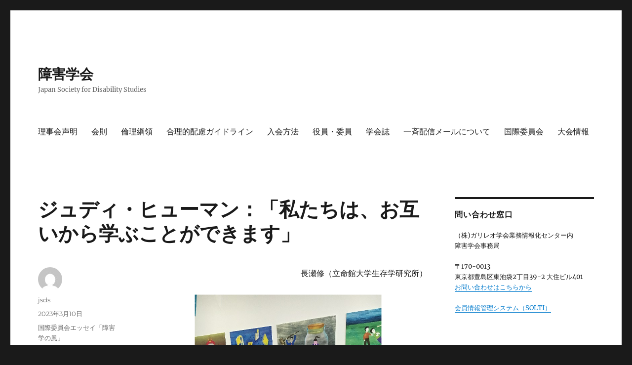

--- FILE ---
content_type: text/html; charset=UTF-8
request_url: https://jsds-org.sakura.ne.jp/2023/03/10/%E3%82%B8%E3%83%A5%E3%83%87%E3%82%A3%E3%83%BB%E3%83%92%E3%83%A5%E3%83%BC%E3%83%9E%E3%83%B3%EF%BC%9A%E3%80%8C%E7%A7%81%E3%81%9F%E3%81%A1%E3%81%AF%E3%80%81%E3%81%8A%E4%BA%92%E3%81%84%E3%81%8B%E3%82%89/
body_size: 15156
content:
<!DOCTYPE html><html lang="ja" class="no-js"><head><meta charset="UTF-8"><meta name="viewport" content="width=device-width, initial-scale=1.0"><link rel="profile" href="https://gmpg.org/xfn/11"> <script defer src="[data-uri]"></script> <title>ジュディ・ヒューマン：「私たちは、お互いから学ぶことができます」 &#8211; 障害学会</title><meta name='robots' content='max-image-preview:large' /><style>img:is([sizes="auto" i], [sizes^="auto," i]) { contain-intrinsic-size: 3000px 1500px }</style><link rel='dns-prefetch' href='//webfonts.sakura.ne.jp' /><link rel="alternate" type="application/rss+xml" title="障害学会 &raquo; フィード" href="https://jsds-org.sakura.ne.jp/feed/" /><link rel="alternate" type="application/rss+xml" title="障害学会 &raquo; コメントフィード" href="https://jsds-org.sakura.ne.jp/comments/feed/" /> <script defer src="[data-uri]"></script> <style id='wp-emoji-styles-inline-css'>img.wp-smiley, img.emoji {
		display: inline !important;
		border: none !important;
		box-shadow: none !important;
		height: 1em !important;
		width: 1em !important;
		margin: 0 0.07em !important;
		vertical-align: -0.1em !important;
		background: none !important;
		padding: 0 !important;
	}</style><link rel='stylesheet' id='wp-block-library-css' href='https://jsds-org.sakura.ne.jp/web/wp-includes/css/dist/block-library/style.min.css?ver=6.8.3' media='all' /><style id='wp-block-library-theme-inline-css'>.wp-block-audio :where(figcaption){color:#555;font-size:13px;text-align:center}.is-dark-theme .wp-block-audio :where(figcaption){color:#ffffffa6}.wp-block-audio{margin:0 0 1em}.wp-block-code{border:1px solid #ccc;border-radius:4px;font-family:Menlo,Consolas,monaco,monospace;padding:.8em 1em}.wp-block-embed :where(figcaption){color:#555;font-size:13px;text-align:center}.is-dark-theme .wp-block-embed :where(figcaption){color:#ffffffa6}.wp-block-embed{margin:0 0 1em}.blocks-gallery-caption{color:#555;font-size:13px;text-align:center}.is-dark-theme .blocks-gallery-caption{color:#ffffffa6}:root :where(.wp-block-image figcaption){color:#555;font-size:13px;text-align:center}.is-dark-theme :root :where(.wp-block-image figcaption){color:#ffffffa6}.wp-block-image{margin:0 0 1em}.wp-block-pullquote{border-bottom:4px solid;border-top:4px solid;color:currentColor;margin-bottom:1.75em}.wp-block-pullquote cite,.wp-block-pullquote footer,.wp-block-pullquote__citation{color:currentColor;font-size:.8125em;font-style:normal;text-transform:uppercase}.wp-block-quote{border-left:.25em solid;margin:0 0 1.75em;padding-left:1em}.wp-block-quote cite,.wp-block-quote footer{color:currentColor;font-size:.8125em;font-style:normal;position:relative}.wp-block-quote:where(.has-text-align-right){border-left:none;border-right:.25em solid;padding-left:0;padding-right:1em}.wp-block-quote:where(.has-text-align-center){border:none;padding-left:0}.wp-block-quote.is-large,.wp-block-quote.is-style-large,.wp-block-quote:where(.is-style-plain){border:none}.wp-block-search .wp-block-search__label{font-weight:700}.wp-block-search__button{border:1px solid #ccc;padding:.375em .625em}:where(.wp-block-group.has-background){padding:1.25em 2.375em}.wp-block-separator.has-css-opacity{opacity:.4}.wp-block-separator{border:none;border-bottom:2px solid;margin-left:auto;margin-right:auto}.wp-block-separator.has-alpha-channel-opacity{opacity:1}.wp-block-separator:not(.is-style-wide):not(.is-style-dots){width:100px}.wp-block-separator.has-background:not(.is-style-dots){border-bottom:none;height:1px}.wp-block-separator.has-background:not(.is-style-wide):not(.is-style-dots){height:2px}.wp-block-table{margin:0 0 1em}.wp-block-table td,.wp-block-table th{word-break:normal}.wp-block-table :where(figcaption){color:#555;font-size:13px;text-align:center}.is-dark-theme .wp-block-table :where(figcaption){color:#ffffffa6}.wp-block-video :where(figcaption){color:#555;font-size:13px;text-align:center}.is-dark-theme .wp-block-video :where(figcaption){color:#ffffffa6}.wp-block-video{margin:0 0 1em}:root :where(.wp-block-template-part.has-background){margin-bottom:0;margin-top:0;padding:1.25em 2.375em}</style><style id='classic-theme-styles-inline-css'>/*! This file is auto-generated */
.wp-block-button__link{color:#fff;background-color:#32373c;border-radius:9999px;box-shadow:none;text-decoration:none;padding:calc(.667em + 2px) calc(1.333em + 2px);font-size:1.125em}.wp-block-file__button{background:#32373c;color:#fff;text-decoration:none}</style><style id='global-styles-inline-css'>:root{--wp--preset--aspect-ratio--square: 1;--wp--preset--aspect-ratio--4-3: 4/3;--wp--preset--aspect-ratio--3-4: 3/4;--wp--preset--aspect-ratio--3-2: 3/2;--wp--preset--aspect-ratio--2-3: 2/3;--wp--preset--aspect-ratio--16-9: 16/9;--wp--preset--aspect-ratio--9-16: 9/16;--wp--preset--color--black: #000000;--wp--preset--color--cyan-bluish-gray: #abb8c3;--wp--preset--color--white: #fff;--wp--preset--color--pale-pink: #f78da7;--wp--preset--color--vivid-red: #cf2e2e;--wp--preset--color--luminous-vivid-orange: #ff6900;--wp--preset--color--luminous-vivid-amber: #fcb900;--wp--preset--color--light-green-cyan: #7bdcb5;--wp--preset--color--vivid-green-cyan: #00d084;--wp--preset--color--pale-cyan-blue: #8ed1fc;--wp--preset--color--vivid-cyan-blue: #0693e3;--wp--preset--color--vivid-purple: #9b51e0;--wp--preset--color--dark-gray: #1a1a1a;--wp--preset--color--medium-gray: #686868;--wp--preset--color--light-gray: #e5e5e5;--wp--preset--color--blue-gray: #4d545c;--wp--preset--color--bright-blue: #007acc;--wp--preset--color--light-blue: #9adffd;--wp--preset--color--dark-brown: #402b30;--wp--preset--color--medium-brown: #774e24;--wp--preset--color--dark-red: #640c1f;--wp--preset--color--bright-red: #ff675f;--wp--preset--color--yellow: #ffef8e;--wp--preset--gradient--vivid-cyan-blue-to-vivid-purple: linear-gradient(135deg,rgba(6,147,227,1) 0%,rgb(155,81,224) 100%);--wp--preset--gradient--light-green-cyan-to-vivid-green-cyan: linear-gradient(135deg,rgb(122,220,180) 0%,rgb(0,208,130) 100%);--wp--preset--gradient--luminous-vivid-amber-to-luminous-vivid-orange: linear-gradient(135deg,rgba(252,185,0,1) 0%,rgba(255,105,0,1) 100%);--wp--preset--gradient--luminous-vivid-orange-to-vivid-red: linear-gradient(135deg,rgba(255,105,0,1) 0%,rgb(207,46,46) 100%);--wp--preset--gradient--very-light-gray-to-cyan-bluish-gray: linear-gradient(135deg,rgb(238,238,238) 0%,rgb(169,184,195) 100%);--wp--preset--gradient--cool-to-warm-spectrum: linear-gradient(135deg,rgb(74,234,220) 0%,rgb(151,120,209) 20%,rgb(207,42,186) 40%,rgb(238,44,130) 60%,rgb(251,105,98) 80%,rgb(254,248,76) 100%);--wp--preset--gradient--blush-light-purple: linear-gradient(135deg,rgb(255,206,236) 0%,rgb(152,150,240) 100%);--wp--preset--gradient--blush-bordeaux: linear-gradient(135deg,rgb(254,205,165) 0%,rgb(254,45,45) 50%,rgb(107,0,62) 100%);--wp--preset--gradient--luminous-dusk: linear-gradient(135deg,rgb(255,203,112) 0%,rgb(199,81,192) 50%,rgb(65,88,208) 100%);--wp--preset--gradient--pale-ocean: linear-gradient(135deg,rgb(255,245,203) 0%,rgb(182,227,212) 50%,rgb(51,167,181) 100%);--wp--preset--gradient--electric-grass: linear-gradient(135deg,rgb(202,248,128) 0%,rgb(113,206,126) 100%);--wp--preset--gradient--midnight: linear-gradient(135deg,rgb(2,3,129) 0%,rgb(40,116,252) 100%);--wp--preset--font-size--small: 13px;--wp--preset--font-size--medium: 20px;--wp--preset--font-size--large: 36px;--wp--preset--font-size--x-large: 42px;--wp--preset--spacing--20: 0.44rem;--wp--preset--spacing--30: 0.67rem;--wp--preset--spacing--40: 1rem;--wp--preset--spacing--50: 1.5rem;--wp--preset--spacing--60: 2.25rem;--wp--preset--spacing--70: 3.38rem;--wp--preset--spacing--80: 5.06rem;--wp--preset--shadow--natural: 6px 6px 9px rgba(0, 0, 0, 0.2);--wp--preset--shadow--deep: 12px 12px 50px rgba(0, 0, 0, 0.4);--wp--preset--shadow--sharp: 6px 6px 0px rgba(0, 0, 0, 0.2);--wp--preset--shadow--outlined: 6px 6px 0px -3px rgba(255, 255, 255, 1), 6px 6px rgba(0, 0, 0, 1);--wp--preset--shadow--crisp: 6px 6px 0px rgba(0, 0, 0, 1);}:where(.is-layout-flex){gap: 0.5em;}:where(.is-layout-grid){gap: 0.5em;}body .is-layout-flex{display: flex;}.is-layout-flex{flex-wrap: wrap;align-items: center;}.is-layout-flex > :is(*, div){margin: 0;}body .is-layout-grid{display: grid;}.is-layout-grid > :is(*, div){margin: 0;}:where(.wp-block-columns.is-layout-flex){gap: 2em;}:where(.wp-block-columns.is-layout-grid){gap: 2em;}:where(.wp-block-post-template.is-layout-flex){gap: 1.25em;}:where(.wp-block-post-template.is-layout-grid){gap: 1.25em;}.has-black-color{color: var(--wp--preset--color--black) !important;}.has-cyan-bluish-gray-color{color: var(--wp--preset--color--cyan-bluish-gray) !important;}.has-white-color{color: var(--wp--preset--color--white) !important;}.has-pale-pink-color{color: var(--wp--preset--color--pale-pink) !important;}.has-vivid-red-color{color: var(--wp--preset--color--vivid-red) !important;}.has-luminous-vivid-orange-color{color: var(--wp--preset--color--luminous-vivid-orange) !important;}.has-luminous-vivid-amber-color{color: var(--wp--preset--color--luminous-vivid-amber) !important;}.has-light-green-cyan-color{color: var(--wp--preset--color--light-green-cyan) !important;}.has-vivid-green-cyan-color{color: var(--wp--preset--color--vivid-green-cyan) !important;}.has-pale-cyan-blue-color{color: var(--wp--preset--color--pale-cyan-blue) !important;}.has-vivid-cyan-blue-color{color: var(--wp--preset--color--vivid-cyan-blue) !important;}.has-vivid-purple-color{color: var(--wp--preset--color--vivid-purple) !important;}.has-black-background-color{background-color: var(--wp--preset--color--black) !important;}.has-cyan-bluish-gray-background-color{background-color: var(--wp--preset--color--cyan-bluish-gray) !important;}.has-white-background-color{background-color: var(--wp--preset--color--white) !important;}.has-pale-pink-background-color{background-color: var(--wp--preset--color--pale-pink) !important;}.has-vivid-red-background-color{background-color: var(--wp--preset--color--vivid-red) !important;}.has-luminous-vivid-orange-background-color{background-color: var(--wp--preset--color--luminous-vivid-orange) !important;}.has-luminous-vivid-amber-background-color{background-color: var(--wp--preset--color--luminous-vivid-amber) !important;}.has-light-green-cyan-background-color{background-color: var(--wp--preset--color--light-green-cyan) !important;}.has-vivid-green-cyan-background-color{background-color: var(--wp--preset--color--vivid-green-cyan) !important;}.has-pale-cyan-blue-background-color{background-color: var(--wp--preset--color--pale-cyan-blue) !important;}.has-vivid-cyan-blue-background-color{background-color: var(--wp--preset--color--vivid-cyan-blue) !important;}.has-vivid-purple-background-color{background-color: var(--wp--preset--color--vivid-purple) !important;}.has-black-border-color{border-color: var(--wp--preset--color--black) !important;}.has-cyan-bluish-gray-border-color{border-color: var(--wp--preset--color--cyan-bluish-gray) !important;}.has-white-border-color{border-color: var(--wp--preset--color--white) !important;}.has-pale-pink-border-color{border-color: var(--wp--preset--color--pale-pink) !important;}.has-vivid-red-border-color{border-color: var(--wp--preset--color--vivid-red) !important;}.has-luminous-vivid-orange-border-color{border-color: var(--wp--preset--color--luminous-vivid-orange) !important;}.has-luminous-vivid-amber-border-color{border-color: var(--wp--preset--color--luminous-vivid-amber) !important;}.has-light-green-cyan-border-color{border-color: var(--wp--preset--color--light-green-cyan) !important;}.has-vivid-green-cyan-border-color{border-color: var(--wp--preset--color--vivid-green-cyan) !important;}.has-pale-cyan-blue-border-color{border-color: var(--wp--preset--color--pale-cyan-blue) !important;}.has-vivid-cyan-blue-border-color{border-color: var(--wp--preset--color--vivid-cyan-blue) !important;}.has-vivid-purple-border-color{border-color: var(--wp--preset--color--vivid-purple) !important;}.has-vivid-cyan-blue-to-vivid-purple-gradient-background{background: var(--wp--preset--gradient--vivid-cyan-blue-to-vivid-purple) !important;}.has-light-green-cyan-to-vivid-green-cyan-gradient-background{background: var(--wp--preset--gradient--light-green-cyan-to-vivid-green-cyan) !important;}.has-luminous-vivid-amber-to-luminous-vivid-orange-gradient-background{background: var(--wp--preset--gradient--luminous-vivid-amber-to-luminous-vivid-orange) !important;}.has-luminous-vivid-orange-to-vivid-red-gradient-background{background: var(--wp--preset--gradient--luminous-vivid-orange-to-vivid-red) !important;}.has-very-light-gray-to-cyan-bluish-gray-gradient-background{background: var(--wp--preset--gradient--very-light-gray-to-cyan-bluish-gray) !important;}.has-cool-to-warm-spectrum-gradient-background{background: var(--wp--preset--gradient--cool-to-warm-spectrum) !important;}.has-blush-light-purple-gradient-background{background: var(--wp--preset--gradient--blush-light-purple) !important;}.has-blush-bordeaux-gradient-background{background: var(--wp--preset--gradient--blush-bordeaux) !important;}.has-luminous-dusk-gradient-background{background: var(--wp--preset--gradient--luminous-dusk) !important;}.has-pale-ocean-gradient-background{background: var(--wp--preset--gradient--pale-ocean) !important;}.has-electric-grass-gradient-background{background: var(--wp--preset--gradient--electric-grass) !important;}.has-midnight-gradient-background{background: var(--wp--preset--gradient--midnight) !important;}.has-small-font-size{font-size: var(--wp--preset--font-size--small) !important;}.has-medium-font-size{font-size: var(--wp--preset--font-size--medium) !important;}.has-large-font-size{font-size: var(--wp--preset--font-size--large) !important;}.has-x-large-font-size{font-size: var(--wp--preset--font-size--x-large) !important;}
:where(.wp-block-post-template.is-layout-flex){gap: 1.25em;}:where(.wp-block-post-template.is-layout-grid){gap: 1.25em;}
:where(.wp-block-columns.is-layout-flex){gap: 2em;}:where(.wp-block-columns.is-layout-grid){gap: 2em;}
:root :where(.wp-block-pullquote){font-size: 1.5em;line-height: 1.6;}</style><link rel='stylesheet' id='twentysixteen-fonts-css' href='https://jsds-org.sakura.ne.jp/web/wp-content/cache/autoptimize/autoptimize_single_a8c277231f2c3400baa9fe0e738152a9.php?ver=20230328' media='all' /><link rel='stylesheet' id='genericons-css' href='https://jsds-org.sakura.ne.jp/web/wp-content/cache/autoptimize/autoptimize_single_2a9afad7807082fe984b2caec01db0d2.php?ver=20201208' media='all' /><link rel='stylesheet' id='twentysixteen-style-css' href='https://jsds-org.sakura.ne.jp/web/wp-content/cache/autoptimize/autoptimize_single_0f2c09a6d36adb0b971196e0d84db76f.php?ver=20250715' media='all' /><link rel='stylesheet' id='twentysixteen-block-style-css' href='https://jsds-org.sakura.ne.jp/web/wp-content/cache/autoptimize/autoptimize_single_86fe2af331e59571b0f582c68ecbfec5.php?ver=20240817' media='all' /> <!--[if lt IE 10]><link rel='stylesheet' id='twentysixteen-ie-css' href='https://jsds-org.sakura.ne.jp/web/wp-content/themes/twentysixteen/css/ie.css?ver=20170530' media='all' /> <![endif]--> <!--[if lt IE 9]><link rel='stylesheet' id='twentysixteen-ie8-css' href='https://jsds-org.sakura.ne.jp/web/wp-content/themes/twentysixteen/css/ie8.css?ver=20170530' media='all' /> <![endif]--> <!--[if lt IE 8]><link rel='stylesheet' id='twentysixteen-ie7-css' href='https://jsds-org.sakura.ne.jp/web/wp-content/themes/twentysixteen/css/ie7.css?ver=20170530' media='all' /> <![endif]--> <script defer src="https://jsds-org.sakura.ne.jp/web/wp-includes/js/jquery/jquery.min.js?ver=3.7.1" id="jquery-core-js"></script> <script defer src="https://jsds-org.sakura.ne.jp/web/wp-includes/js/jquery/jquery-migrate.min.js?ver=3.4.1" id="jquery-migrate-js"></script> <script defer src="//webfonts.sakura.ne.jp/js/sakurav3.js?fadein=0&amp;ver=3.1.4" id="typesquare_std-js"></script> <!--[if lt IE 9]> <script src="https://jsds-org.sakura.ne.jp/web/wp-content/themes/twentysixteen/js/html5.js?ver=3.7.3" id="twentysixteen-html5-js"></script> <![endif]--> <script defer id="twentysixteen-script-js-extra" src="[data-uri]"></script> <script src="https://jsds-org.sakura.ne.jp/web/wp-content/cache/autoptimize/autoptimize_single_359932414ca3e9428a54749084f7057a.php?ver=20230629" id="twentysixteen-script-js" defer data-wp-strategy="defer"></script> <link rel="https://api.w.org/" href="https://jsds-org.sakura.ne.jp/wp-json/" /><link rel="alternate" title="JSON" type="application/json" href="https://jsds-org.sakura.ne.jp/wp-json/wp/v2/posts/1762" /><link rel="EditURI" type="application/rsd+xml" title="RSD" href="https://jsds-org.sakura.ne.jp/web/xmlrpc.php?rsd" /><meta name="generator" content="WordPress 6.8.3" /><link rel="canonical" href="https://jsds-org.sakura.ne.jp/2023/03/10/%e3%82%b8%e3%83%a5%e3%83%87%e3%82%a3%e3%83%bb%e3%83%92%e3%83%a5%e3%83%bc%e3%83%9e%e3%83%b3%ef%bc%9a%e3%80%8c%e7%a7%81%e3%81%9f%e3%81%a1%e3%81%af%e3%80%81%e3%81%8a%e4%ba%92%e3%81%84%e3%81%8b%e3%82%89/" /><link rel='shortlink' href='https://jsds-org.sakura.ne.jp/?p=1762' /><link rel="alternate" title="oEmbed (JSON)" type="application/json+oembed" href="https://jsds-org.sakura.ne.jp/wp-json/oembed/1.0/embed?url=https%3A%2F%2Fjsds-org.sakura.ne.jp%2F2023%2F03%2F10%2F%25e3%2582%25b8%25e3%2583%25a5%25e3%2583%2587%25e3%2582%25a3%25e3%2583%25bb%25e3%2583%2592%25e3%2583%25a5%25e3%2583%25bc%25e3%2583%259e%25e3%2583%25b3%25ef%25bc%259a%25e3%2580%258c%25e7%25a7%2581%25e3%2581%259f%25e3%2581%25a1%25e3%2581%25af%25e3%2580%2581%25e3%2581%258a%25e4%25ba%2592%25e3%2581%2584%25e3%2581%258b%25e3%2582%2589%2F" /><link rel="alternate" title="oEmbed (XML)" type="text/xml+oembed" href="https://jsds-org.sakura.ne.jp/wp-json/oembed/1.0/embed?url=https%3A%2F%2Fjsds-org.sakura.ne.jp%2F2023%2F03%2F10%2F%25e3%2582%25b8%25e3%2583%25a5%25e3%2583%2587%25e3%2582%25a3%25e3%2583%25bb%25e3%2583%2592%25e3%2583%25a5%25e3%2583%25bc%25e3%2583%259e%25e3%2583%25b3%25ef%25bc%259a%25e3%2580%258c%25e7%25a7%2581%25e3%2581%259f%25e3%2581%25a1%25e3%2581%25af%25e3%2580%2581%25e3%2581%258a%25e4%25ba%2592%25e3%2581%2584%25e3%2581%258b%25e3%2582%2589%2F&#038;format=xml" /><style>.recentcomments a{display:inline !important;padding:0 !important;margin:0 !important;}</style></head><body class="wp-singular post-template-default single single-post postid-1762 single-format-standard wp-embed-responsive wp-theme-twentysixteen"><div id="page" class="site"><div class="site-inner"> <a class="skip-link screen-reader-text" href="#content"> コンテンツへスキップ </a><header id="masthead" class="site-header"><div class="site-header-main"><div class="site-branding"><p class="site-title"><a href="https://jsds-org.sakura.ne.jp/" rel="home" >障害学会</a></p><p class="site-description">Japan Society for Disability Studies</p></div> <button id="menu-toggle" class="menu-toggle">メニュー</button><div id="site-header-menu" class="site-header-menu"><nav id="site-navigation" class="main-navigation" aria-label="メインメニュー"><div class="menu-%e5%90%8d%e7%a7%b0%e3%81%aa%e3%81%97-container"><ul id="menu-%e5%90%8d%e7%a7%b0%e3%81%aa%e3%81%97" class="primary-menu"><li id="menu-item-2025" class="menu-item menu-item-type-taxonomy menu-item-object-category menu-item-2025"><a href="https://jsds-org.sakura.ne.jp/category/statement/">理事会声明</a></li><li id="menu-item-31" class="menu-item menu-item-type-taxonomy menu-item-object-category menu-item-31"><a href="https://jsds-org.sakura.ne.jp/category/constitution/">会則</a></li><li id="menu-item-2647" class="menu-item menu-item-type-taxonomy menu-item-object-category menu-item-2647"><a href="https://jsds-org.sakura.ne.jp/category/ethics/">倫理綱領</a></li><li id="menu-item-2004" class="menu-item menu-item-type-taxonomy menu-item-object-category menu-item-2004"><a href="https://jsds-org.sakura.ne.jp/category/reasonableaccomodation-guideline/">合理的配慮ガイドライン</a></li><li id="menu-item-37" class="menu-item menu-item-type-taxonomy menu-item-object-category menu-item-37"><a href="https://jsds-org.sakura.ne.jp/category/join_us/">入会方法</a></li><li id="menu-item-47" class="menu-item menu-item-type-taxonomy menu-item-object-category menu-item-47"><a href="https://jsds-org.sakura.ne.jp/category/board_menber/">役員・委員</a></li><li id="menu-item-1997" class="menu-item menu-item-type-taxonomy menu-item-object-category menu-item-1997"><a href="https://jsds-org.sakura.ne.jp/category/journal/">学会誌</a></li><li id="menu-item-2003" class="menu-item menu-item-type-taxonomy menu-item-object-category menu-item-2003"><a href="https://jsds-org.sakura.ne.jp/category/public_relations/">一斉配信メールについて</a></li><li id="menu-item-1012" class="menu-item menu-item-type-taxonomy menu-item-object-category current-post-ancestor current-menu-parent current-post-parent menu-item-1012"><a href="https://jsds-org.sakura.ne.jp/category/international_committee/">国際委員会</a></li><li id="menu-item-1994" class="menu-item menu-item-type-taxonomy menu-item-object-category menu-item-1994"><a href="https://jsds-org.sakura.ne.jp/category/coference/">大会情報</a></li></ul></div></nav><nav id="social-navigation" class="social-navigation" aria-label="﻿ソーシャルリンクメニュー"><div class="menu-%e5%90%8d%e7%a7%b0%e3%81%aa%e3%81%97-container"><ul id="menu-%e5%90%8d%e7%a7%b0%e3%81%aa%e3%81%97-1" class="social-links-menu"><li class="menu-item menu-item-type-taxonomy menu-item-object-category menu-item-2025"><a href="https://jsds-org.sakura.ne.jp/category/statement/"><span class="screen-reader-text">理事会声明</span></a></li><li class="menu-item menu-item-type-taxonomy menu-item-object-category menu-item-31"><a href="https://jsds-org.sakura.ne.jp/category/constitution/"><span class="screen-reader-text">会則</span></a></li><li class="menu-item menu-item-type-taxonomy menu-item-object-category menu-item-2647"><a href="https://jsds-org.sakura.ne.jp/category/ethics/"><span class="screen-reader-text">倫理綱領</span></a></li><li class="menu-item menu-item-type-taxonomy menu-item-object-category menu-item-2004"><a href="https://jsds-org.sakura.ne.jp/category/reasonableaccomodation-guideline/"><span class="screen-reader-text">合理的配慮ガイドライン</span></a></li><li class="menu-item menu-item-type-taxonomy menu-item-object-category menu-item-37"><a href="https://jsds-org.sakura.ne.jp/category/join_us/"><span class="screen-reader-text">入会方法</span></a></li><li class="menu-item menu-item-type-taxonomy menu-item-object-category menu-item-47"><a href="https://jsds-org.sakura.ne.jp/category/board_menber/"><span class="screen-reader-text">役員・委員</span></a></li><li class="menu-item menu-item-type-taxonomy menu-item-object-category menu-item-1997"><a href="https://jsds-org.sakura.ne.jp/category/journal/"><span class="screen-reader-text">学会誌</span></a></li><li class="menu-item menu-item-type-taxonomy menu-item-object-category menu-item-2003"><a href="https://jsds-org.sakura.ne.jp/category/public_relations/"><span class="screen-reader-text">一斉配信メールについて</span></a></li><li class="menu-item menu-item-type-taxonomy menu-item-object-category current-post-ancestor current-menu-parent current-post-parent menu-item-1012"><a href="https://jsds-org.sakura.ne.jp/category/international_committee/"><span class="screen-reader-text">国際委員会</span></a></li><li class="menu-item menu-item-type-taxonomy menu-item-object-category menu-item-1994"><a href="https://jsds-org.sakura.ne.jp/category/coference/"><span class="screen-reader-text">大会情報</span></a></li></ul></div></nav></div></div></header><div id="content" class="site-content"><div id="primary" class="content-area"><main id="main" class="site-main"><article id="post-1762" class="post-1762 post type-post status-publish format-standard hentry category-international_committee"><header class="entry-header"><h1 class="entry-title">ジュディ・ヒューマン：「私たちは、お互いから学ぶことができます」</h1></header><div class="entry-content"><p style="text-align: right;">長瀬修（立命館大学生存学研究所）</p><figure id="attachment_1763" aria-describedby="caption-attachment-1763" style="width: 379px" class="wp-caption aligncenter"><a href="https://jsds-org.sakura.ne.jp/web/wp-content/uploads/図1-1.png"><img fetchpriority="high" decoding="async" class="size-full wp-image-1763" src="https://jsds-org.sakura.ne.jp/web/wp-content/uploads/図1-1.png" alt="" width="379" height="506" srcset="https://jsds-org.sakura.ne.jp/web/wp-content/uploads/図1-1.png 379w, https://jsds-org.sakura.ne.jp/web/wp-content/uploads/図1-1-225x300.png 225w" sizes="(max-width: 379px) 85vw, 379px" /></a><figcaption id="caption-attachment-1763" class="wp-caption-text">左はジュディ・ヒューマン、右は筆者。2018年8月21日、障害者の権利に関するサマースクールを開催中の国立アイルランド大学ゴールウェイ校にて。</figcaption></figure><p>ジュディ・ヒューマンと初めて会ったのは、1987年の日米障害協議会だった。秘書としてお仕えしていた八代英太参議院議員が同協議会のリーダーの一人であり、私自身は、その事務局を務めていた時だった。バークレイで開催され、エド・ロバーツも出席していた第2回会議だった。ホストはバークレイCIL所長のマイケル・ウィンターである。ちょうどADA（米国障害者法）へ向けての取り組みが進んでいる時代だった。ジュディ（正確にはジュディスだが、いつもジュディと呼ばれていた）は、ロバーツが所長を務める世界障害研究所（World Institute on Disability）の副所長だった。<br /> 強く印象に残っているのは、ジュディがジャスティン・ダートをはじめとする他の障害者リーダーと共に必死に取り組んだ成果として1990年にADAが成立後に会った時だった。日本での障害者差別禁止法の実現を求めて八代と言葉を交わしていたジュディは、急に私の顔を見て「あなたのような人の役割が重要です」と言ったのだった。<br /> 当時の私は、米国政府と契約関係にある機関における障害者差別禁止を規定し、ADAの先鞭をつけたリハビリテーション法504条の成立過程で議会スタッフが果たした役割について不勉強だった。そして、同条の実施を求めて、ジュディたちが連邦政府のビルを1か月近くも占拠したことも知らなかった。それでも、ジュディの言葉は心に強く残った。場所は覚えていないが、晴れた日の屋外だった。その光景は、まるで第三者として見ているかのように、脳裏に刻まれている。<br /> その後の長年にわたる交流で学んだのは、ジュディの①インクルーシブなリーダーシップ、②国際的な視野、③障害者の権利推進のために自分のポストを最大限に活かす姿勢である。それぞれについて少し述べたい。<br /> ジュディはインクルーシブなリーダーだった。障害者権利条約の交渉過程のサイドイベントをはじめとして、ジュディは壇上から、「折角、この会議に来たのだから、顔見知りばかりに声をかけるのではなく、知らない人にこそ、声をかけてください」といつも呼びかけていた。アメリカ手話（ASL）で壇上から、フロアにいるろう者に話しかける姿もよく見かけた。1977年に連邦政府のビルを占拠していた時も「手話通訳の準備が整うまでは会議を始めない、という方針」を貫いたのだった。（ジュディス・ヒューマン、クリスティン・ジョイナー著、曽田夏記訳『わたしが人間であるために』2021年、現代書館<br /> <a href="http://www.gendaishokan.co.jp/goods/ISBN978-4-7684-3589-2.htm">http://www.gendaishokan.co.jp/goods/ISBN978-4-7684-3589-2.htm</a>）<br /> ジュディは国際的な視野の持ち主だった。残念ながら時折、障害分野でも散見される米国中心主義＝自国中心主義から自由だった。ADA成立以後の、「米国の障害者の状況はおそるべきもの」（第4回日米障害者協議会、1991年）や「米国には国民皆保険すらない」という言葉を思い出す。国際的な視野から、差別禁止や、アクセシビリティなど自国の長所を認める共に、自国の課題にも率直に向き合っているリーダーだった。そして自国中心主義と向き合うことは、例えば、障害者権利条約の審査でジュネーブに100人以上を送り出せる日本の市民社会にとっても重要な課題である。<br /> ジュディには、障害者の権利を推進するために自分のポストを最大限に活かす姿勢があった。国際的な視点を買われて、ジュディが世界銀行で初めての障害と開発に関する顧問だった2003年である。当時勤務していた東京大学では、福島智の着任を機にバリアフリー推進の機運が盛り上がり、バリアフリー支援準備室が2002年10月に設置されたばかりだった。福島は同室の副室長であり、私は副室長補佐だった。さらに全学的な機運を高めるために、バリアフリーシンポジウムを企画する構想が生まれ、その基調講演者としてジュディを招く構想が浮かび上がった。しかし、米国の首都ワシントンから招聘する予算はなかった。そこで2003年6月にニューヨークの国連本部で開催された第2回国連障害者の権利条約特別委員会に出席した際に、ワシントンまで足を伸ばして世界銀行本部でジュディに面会した。基調講演をお願いすると、東大のみならず日本にとって重要なシンポだからと快諾だった。そして、率直にジュディと介助者の招聘予算が十分ないことを話すと、世界銀行の仕事で日本への出張予定があり、その予算で航空券はカバーできるから心配するなとまで言ってくれたのである。当日、定員が120名の東大本郷の山上会館2階大会議室は満席の盛況だった。当時の山上会館にはバリアフリートイレがなく、仮設トイレでしのぐという冷や汗の経験だったが、ジュディが「世界の高等教育とバリアフリー」をテーマとして力強い講演をしてくれた手ごたえは今も思い出せる。トイレの不備についてはユーモアに包みながらも、ずばりと「では来週までに作ったほうがいいでしょう」とし、「そのストレートな話しぶりは、参加者を強烈に引き込むものだった」と東大広報（1273号）は報じている。その後、東大のみならず他大学においても進展した高等教育と障害の取り組みの進展にもジュディは確かな足跡を残した。この不世出のリーダーが残した数知れない足跡の一コマだった。<br /> ジュディの障害者の権利を推進するために自分のポストを最大限に活かす姿勢のもう一つの例を紹介しよう。ジュディがオバマ政権下、国務省において「国際障害者の権利に関する特別アドバイザー」をしていた時のことである。世界銀行の例と同様、ジュディが初代だった。2014年12月に国際障害同盟（IDA）が企画した、障害者組織を対象とする障害者権利条約に関する研修を行うためにモンゴルをビクトリア・リーと私が訪問した際である。その広いネットワークで、訪問を聞きつけたジュディから、首都ウランバートルの米国大使館訪問を要請された。大使館員に障害者権利条約のモンゴルでの実施について面談してほしいというのである。当初、固辞したが、東大の件で恩があり、お引受けした。大使館に入る時には非常に厳重なセキュリティチェックがあり、携帯、パソコン等すべて受付で預けさせられた。面会したのは、障害も担当しているという文化担当官で、他国に勤務していた時にジュディと会ったことがあると話していた。そして、モンゴルで盲導犬を使う盲人を最初に雇用したのは同大使館であると語っていた。自分が所属する国務省の中で最大限、常に障害者の権利を推進するために積極的に取り組むジュディの姿の一端を見た気がした。<br /> ジュディが、昨年12月16日に東京において31歳で急逝したブックマン・マークと対談したビデオがある。マークは東京大学東京カレッジのポストドクトラルフェローであり、立命館大学生存学研究所の客員研究員だった他、米国障害学会理事、そして私が委員長を務めている障害学会国際委員会のとても頼りになる委員だった。<br /> このビデオはマークが所属していた東京カレッジのイベント：著者と考える「わたしが人間であるために」ー米国と日本における障がい者の公民権運動（2022年6月24日）の記録である。ジュディそしてマークを振り返るために、再度、この貴重なビデオを見返した。<br /> イベントサイト：　<a href="https://www.tc.u-tokyo.ac.jp/ai1ec_event/7009/">https://www.tc.u-tokyo.ac.jp/ai1ec_event/7009/</a><br /> 日本語通訳版（和文字幕）<a href="https://www.youtube.com/watch?v=daDJFAjUgK8">https://www.youtube.com/watch?v=daDJFAjUgK8</a><br /> 英語オリジナル版（英文字幕）<a href="https://www.youtube.com/watch?v=oEKhLJSnU0g&amp;t=72s">https://www.youtube.com/watch?v=oEKhLJSnU0g&amp;t=72s</a><br /> 失ったものの大きさを痛感すると共に、ジュディそしてマークから受け取ったメッセージの偉大さに思いを馳せた。ジュディとマーク、この傑出した二つの魂は今頃、いっそう対話を深めているかもしれない。<br /> このビデオの締めくくりでジュディは、「私たちはグローバルコミュニティの一員であり、お互いから学び続けることができます。学ぶべきことは多くあります」と語っている。この言葉を私はかみしめている。<br /> （敬称略）</p></div><footer class="entry-footer"> <span class="byline"><img alt='' src='https://secure.gravatar.com/avatar/f252da63b13f268df77599eefb4c0cda32acaedaf8b0a96234793930618a90ea?s=49&#038;d=mm&#038;r=g' srcset='https://secure.gravatar.com/avatar/f252da63b13f268df77599eefb4c0cda32acaedaf8b0a96234793930618a90ea?s=98&#038;d=mm&#038;r=g 2x' class='avatar avatar-49 photo' height='49' width='49' decoding='async'/><span class="screen-reader-text">投稿者 </span><span class="author vcard"><a class="url fn n" href="https://jsds-org.sakura.ne.jp/author/jsds/">jsds</a></span></span><span class="posted-on"><span class="screen-reader-text">投稿日: </span><a href="https://jsds-org.sakura.ne.jp/2023/03/10/%e3%82%b8%e3%83%a5%e3%83%87%e3%82%a3%e3%83%bb%e3%83%92%e3%83%a5%e3%83%bc%e3%83%9e%e3%83%b3%ef%bc%9a%e3%80%8c%e7%a7%81%e3%81%9f%e3%81%a1%e3%81%af%e3%80%81%e3%81%8a%e4%ba%92%e3%81%84%e3%81%8b%e3%82%89/" rel="bookmark"><time class="entry-date published" datetime="2023-03-10T14:16:36+09:00">2023年3月10日</time><time class="updated" datetime="2023-03-10T16:37:24+09:00">2023年3月10日</time></a></span><span class="cat-links"><span class="screen-reader-text">カテゴリー </span><a href="https://jsds-org.sakura.ne.jp/category/international_committee/" rel="category tag">国際委員会エッセイ「障害学の風」</a></span></footer></article><nav class="navigation post-navigation" aria-label="投稿"><h2 class="screen-reader-text">投稿ナビゲーション</h2><div class="nav-links"><div class="nav-previous"><a href="https://jsds-org.sakura.ne.jp/2023/02/20/%e9%9a%9c%e5%ae%b3%e5%ad%a6%e3%81%ae%e9%a2%a8%ef%bc%9a%e3%82%a2%e3%83%ab%e3%83%a1%e3%83%8b%e3%82%a2/" rel="prev"><span class="meta-nav" aria-hidden="true">前</span> <span class="screen-reader-text">前の投稿:</span> <span class="post-title">障害学の風：アルメニア</span></a></div><div class="nav-next"><a href="https://jsds-org.sakura.ne.jp/2023/04/06/%e3%82%b3%e3%83%ad%e3%83%8a%e7%a6%8d%e3%81%ab%e3%81%8a%e3%81%91%e3%82%8b%e8%aa%bf%e6%9f%bb%e2%80%95%e2%80%95%e7%8f%be%e5%9c%b0%e3%81%ab%e8%a1%8c%e3%81%a3%e3%81%a6%e3%82%8f%e3%81%8b%e3%81%a3%e3%81%9f/" rel="next"><span class="meta-nav" aria-hidden="true">次</span> <span class="screen-reader-text">次の投稿:</span> <span class="post-title">コロナ禍における調査――現地に行ってわかったオンラインインタビューの仕方</span></a></div></div></nav></main></div><aside id="secondary" class="sidebar widget-area"><section id="text-3" class="widget widget_text"><h2 class="widget-title">問い合わせ窓口</h2><div class="textwidget"><p>（株)ガリレオ学会業務情報化センター内<br /> 障害学会<span class="il">事務</span><span class="il">局</span></p><p>〒170-0013<br /> 東京都豊島区東池袋2丁目39-2 大住ビル401<br /> <a href="https://service.gakkai.ne.jp/society-member/auth/inquiry/JSDS">お問い合わせはこちらから</a></p><p><a href="https://service.gakkai.ne.jp/society-member/mypage/JSDS">会員情報管理システム（SOLTI）</a></p><p>&nbsp;</p></div></section><section id="recent-posts-2" class="widget widget_recent_entries"><h2 class="widget-title">最近の投稿</h2><nav aria-label="最近の投稿"><ul><li> <a href="https://jsds-org.sakura.ne.jp/2025/10/02/category-statement/">パレスチナの障害者の状況に関する声明 　</a></li><li> <a href="https://jsds-org.sakura.ne.jp/2025/09/27/%e3%80%80jsdsunei2025-2027/">　障害学会第12期理事会</a></li><li> <a href="https://jsds-org.sakura.ne.jp/2025/08/28/%e3%82%a2%e3%83%95%e3%83%aa%e3%82%ab%e7%a0%94%e7%a9%b6%e3%81%a7%e6%84%9f%e3%81%98%e3%82%8b%e5%be%8c%e3%82%8d%e3%82%81%e3%81%9f%e3%81%95/">アフリカ研究で感じる後ろめたさ</a></li><li> <a href="https://jsds-org.sakura.ne.jp/2025/07/13/%e3%80%8e%e9%9a%9c%e5%ae%b3%e5%ad%a6%e7%a0%94%e7%a9%b6%e3%80%8f%e7%ac%ac23%e5%8f%b7%e3%80%80%e8%87%aa%e7%94%b1%e6%8a%95%e7%a8%bf%e8%ab%96%e6%96%87%e3%81%ae%e5%8b%9f%e9%9b%86/">『障害学研究』第23号　自由投稿論文の募集</a></li><li> <a href="https://jsds-org.sakura.ne.jp/2025/05/19/%e9%9a%9c%e5%ae%b3%e5%ad%a6%e4%bc%9a%e7%ac%ac22%e5%9b%9e%e5%a4%a7%e4%bc%9a/">障害学会第22回大会</a></li></ul></nav></section><section id="categories-2" class="widget widget_categories"><h2 class="widget-title">カテゴリー</h2><nav aria-label="カテゴリー"><ul><li class="cat-item cat-item-83"><a href="https://jsds-org.sakura.ne.jp/category/public_relations/">一斉配信メールについて</a></li><li class="cat-item cat-item-80"><a href="https://jsds-org.sakura.ne.jp/category/%e4%b8%bb%e5%82%ac%e3%83%bb%e5%85%b1%e5%82%ac%e3%82%a4%e3%83%99%e3%83%b3%e3%83%88/">主催・共催イベント</a></li><li class="cat-item cat-item-6"><a href="https://jsds-org.sakura.ne.jp/category/constitution/">会則</a></li><li class="cat-item cat-item-88"><a href="https://jsds-org.sakura.ne.jp/category/ethics/">倫理綱領</a></li><li class="cat-item cat-item-9"><a href="https://jsds-org.sakura.ne.jp/category/join_us/">入会方法</a></li><li class="cat-item cat-item-86"><a href="https://jsds-org.sakura.ne.jp/category/reasonableaccomodation-guideline/">合理的配慮ガイドライン</a></li><li class="cat-item cat-item-78"><a href="https://jsds-org.sakura.ne.jp/category/international_committee/">国際委員会エッセイ「障害学の風」</a></li><li class="cat-item cat-item-15"><a href="https://jsds-org.sakura.ne.jp/category/coference/">大会情報</a></li><li class="cat-item cat-item-7"><a href="https://jsds-org.sakura.ne.jp/category/journal/">学会誌</a></li><li class="cat-item cat-item-85"><a href="https://jsds-org.sakura.ne.jp/category/%e5%ba%83%e5%a0%b1%e5%a7%94%e5%93%a1%e4%bc%9a/">広報委員会</a></li><li class="cat-item cat-item-8"><a href="https://jsds-org.sakura.ne.jp/category/board_menber/">役員・委員</a></li><li class="cat-item cat-item-81"><a href="https://jsds-org.sakura.ne.jp/category/statement/">理事会声明</a></li></ul></nav></section><section id="search-2" class="widget widget_search"><form role="search" method="get" class="search-form" action="https://jsds-org.sakura.ne.jp/"> <label> <span class="screen-reader-text"> 検索: </span> <input type="search" class="search-field" placeholder="検索&hellip;" value="" name="s" /> </label> <button type="submit" class="search-submit"><span class="screen-reader-text"> 検索 </span></button></form></section><section id="archives-2" class="widget widget_archive"><h2 class="widget-title">アーカイブ</h2><nav aria-label="アーカイブ"><ul><li><a href='https://jsds-org.sakura.ne.jp/2025/10/'>2025年10月</a></li><li><a href='https://jsds-org.sakura.ne.jp/2025/09/'>2025年9月</a></li><li><a href='https://jsds-org.sakura.ne.jp/2025/08/'>2025年8月</a></li><li><a href='https://jsds-org.sakura.ne.jp/2025/07/'>2025年7月</a></li><li><a href='https://jsds-org.sakura.ne.jp/2025/05/'>2025年5月</a></li><li><a href='https://jsds-org.sakura.ne.jp/2025/02/'>2025年2月</a></li><li><a href='https://jsds-org.sakura.ne.jp/2024/12/'>2024年12月</a></li><li><a href='https://jsds-org.sakura.ne.jp/2024/11/'>2024年11月</a></li><li><a href='https://jsds-org.sakura.ne.jp/2024/09/'>2024年9月</a></li><li><a href='https://jsds-org.sakura.ne.jp/2024/07/'>2024年7月</a></li><li><a href='https://jsds-org.sakura.ne.jp/2024/03/'>2024年3月</a></li><li><a href='https://jsds-org.sakura.ne.jp/2023/12/'>2023年12月</a></li><li><a href='https://jsds-org.sakura.ne.jp/2023/11/'>2023年11月</a></li><li><a href='https://jsds-org.sakura.ne.jp/2023/10/'>2023年10月</a></li><li><a href='https://jsds-org.sakura.ne.jp/2023/09/'>2023年9月</a></li><li><a href='https://jsds-org.sakura.ne.jp/2023/08/'>2023年8月</a></li><li><a href='https://jsds-org.sakura.ne.jp/2023/04/'>2023年4月</a></li><li><a href='https://jsds-org.sakura.ne.jp/2023/03/'>2023年3月</a></li><li><a href='https://jsds-org.sakura.ne.jp/2023/02/'>2023年2月</a></li><li><a href='https://jsds-org.sakura.ne.jp/2023/01/'>2023年1月</a></li><li><a href='https://jsds-org.sakura.ne.jp/2022/09/'>2022年9月</a></li><li><a href='https://jsds-org.sakura.ne.jp/2022/08/'>2022年8月</a></li><li><a href='https://jsds-org.sakura.ne.jp/2022/05/'>2022年5月</a></li><li><a href='https://jsds-org.sakura.ne.jp/2022/01/'>2022年1月</a></li><li><a href='https://jsds-org.sakura.ne.jp/2020/04/'>2020年4月</a></li><li><a href='https://jsds-org.sakura.ne.jp/2018/03/'>2018年3月</a></li><li><a href='https://jsds-org.sakura.ne.jp/2017/10/'>2017年10月</a></li></ul></nav></section><section id="recent-comments-2" class="widget widget_recent_comments"><h2 class="widget-title">最近のコメント</h2><nav aria-label="最近のコメント"><ul id="recentcomments"></ul></nav></section><section id="meta-2" class="widget widget_meta"><h2 class="widget-title">メタ情報</h2><nav aria-label="メタ情報"><ul><li><a href="https://jsds-org.sakura.ne.jp/web/wp-login.php">ログイン</a></li><li><a href="https://jsds-org.sakura.ne.jp/feed/">投稿フィード</a></li><li><a href="https://jsds-org.sakura.ne.jp/comments/feed/">コメントフィード</a></li><li><a href="https://ja.wordpress.org/">WordPress.org</a></li></ul></nav></section></aside></div><footer id="colophon" class="site-footer"><nav class="main-navigation" aria-label="フッターメインメニュー"><div class="menu-%e5%90%8d%e7%a7%b0%e3%81%aa%e3%81%97-container"><ul id="menu-%e5%90%8d%e7%a7%b0%e3%81%aa%e3%81%97-2" class="primary-menu"><li class="menu-item menu-item-type-taxonomy menu-item-object-category menu-item-2025"><a href="https://jsds-org.sakura.ne.jp/category/statement/">理事会声明</a></li><li class="menu-item menu-item-type-taxonomy menu-item-object-category menu-item-31"><a href="https://jsds-org.sakura.ne.jp/category/constitution/">会則</a></li><li class="menu-item menu-item-type-taxonomy menu-item-object-category menu-item-2647"><a href="https://jsds-org.sakura.ne.jp/category/ethics/">倫理綱領</a></li><li class="menu-item menu-item-type-taxonomy menu-item-object-category menu-item-2004"><a href="https://jsds-org.sakura.ne.jp/category/reasonableaccomodation-guideline/">合理的配慮ガイドライン</a></li><li class="menu-item menu-item-type-taxonomy menu-item-object-category menu-item-37"><a href="https://jsds-org.sakura.ne.jp/category/join_us/">入会方法</a></li><li class="menu-item menu-item-type-taxonomy menu-item-object-category menu-item-47"><a href="https://jsds-org.sakura.ne.jp/category/board_menber/">役員・委員</a></li><li class="menu-item menu-item-type-taxonomy menu-item-object-category menu-item-1997"><a href="https://jsds-org.sakura.ne.jp/category/journal/">学会誌</a></li><li class="menu-item menu-item-type-taxonomy menu-item-object-category menu-item-2003"><a href="https://jsds-org.sakura.ne.jp/category/public_relations/">一斉配信メールについて</a></li><li class="menu-item menu-item-type-taxonomy menu-item-object-category current-post-ancestor current-menu-parent current-post-parent menu-item-1012"><a href="https://jsds-org.sakura.ne.jp/category/international_committee/">国際委員会</a></li><li class="menu-item menu-item-type-taxonomy menu-item-object-category menu-item-1994"><a href="https://jsds-org.sakura.ne.jp/category/coference/">大会情報</a></li></ul></div></nav><nav class="social-navigation" aria-label="フッターソーシャルリンクメニュー"><div class="menu-%e5%90%8d%e7%a7%b0%e3%81%aa%e3%81%97-container"><ul id="menu-%e5%90%8d%e7%a7%b0%e3%81%aa%e3%81%97-3" class="social-links-menu"><li class="menu-item menu-item-type-taxonomy menu-item-object-category menu-item-2025"><a href="https://jsds-org.sakura.ne.jp/category/statement/"><span class="screen-reader-text">理事会声明</span></a></li><li class="menu-item menu-item-type-taxonomy menu-item-object-category menu-item-31"><a href="https://jsds-org.sakura.ne.jp/category/constitution/"><span class="screen-reader-text">会則</span></a></li><li class="menu-item menu-item-type-taxonomy menu-item-object-category menu-item-2647"><a href="https://jsds-org.sakura.ne.jp/category/ethics/"><span class="screen-reader-text">倫理綱領</span></a></li><li class="menu-item menu-item-type-taxonomy menu-item-object-category menu-item-2004"><a href="https://jsds-org.sakura.ne.jp/category/reasonableaccomodation-guideline/"><span class="screen-reader-text">合理的配慮ガイドライン</span></a></li><li class="menu-item menu-item-type-taxonomy menu-item-object-category menu-item-37"><a href="https://jsds-org.sakura.ne.jp/category/join_us/"><span class="screen-reader-text">入会方法</span></a></li><li class="menu-item menu-item-type-taxonomy menu-item-object-category menu-item-47"><a href="https://jsds-org.sakura.ne.jp/category/board_menber/"><span class="screen-reader-text">役員・委員</span></a></li><li class="menu-item menu-item-type-taxonomy menu-item-object-category menu-item-1997"><a href="https://jsds-org.sakura.ne.jp/category/journal/"><span class="screen-reader-text">学会誌</span></a></li><li class="menu-item menu-item-type-taxonomy menu-item-object-category menu-item-2003"><a href="https://jsds-org.sakura.ne.jp/category/public_relations/"><span class="screen-reader-text">一斉配信メールについて</span></a></li><li class="menu-item menu-item-type-taxonomy menu-item-object-category current-post-ancestor current-menu-parent current-post-parent menu-item-1012"><a href="https://jsds-org.sakura.ne.jp/category/international_committee/"><span class="screen-reader-text">国際委員会</span></a></li><li class="menu-item menu-item-type-taxonomy menu-item-object-category menu-item-1994"><a href="https://jsds-org.sakura.ne.jp/category/coference/"><span class="screen-reader-text">大会情報</span></a></li></ul></div></nav><div class="site-info"> <span class="site-title"><a href="https://jsds-org.sakura.ne.jp/" rel="home">障害学会</a></span> <a href="https://ja.wordpress.org/" class="imprint"> Proudly powered by WordPress </a></div></footer></div></div> <script type="speculationrules">{"prefetch":[{"source":"document","where":{"and":[{"href_matches":"\/*"},{"not":{"href_matches":["\/web\/wp-*.php","\/web\/wp-admin\/*","\/web\/wp-content\/uploads\/*","\/web\/wp-content\/*","\/web\/wp-content\/plugins\/*","\/web\/wp-content\/themes\/twentysixteen\/*","\/*\\?(.+)"]}},{"not":{"selector_matches":"a[rel~=\"nofollow\"]"}},{"not":{"selector_matches":".no-prefetch, .no-prefetch a"}}]},"eagerness":"conservative"}]}</script> </body></html>